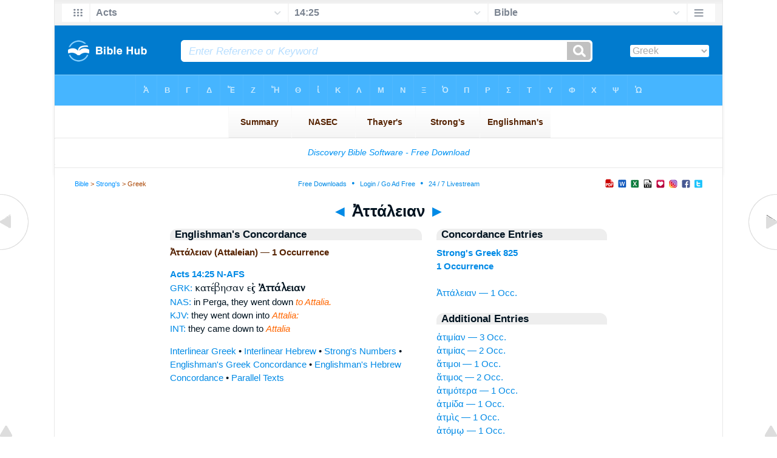

--- FILE ---
content_type: text/html
request_url: https://biblehub.com/greek/attaleian_825.htm
body_size: 2270
content:

<!DOCTYPE html PUBLIC "-//W3C//DTD XHTML 1.0 Transitional//EN" "//www.w3.org/TR/xhtml1/DTD/xhtml1-transitional.dtd"><html xmlns="//www.w3.org/1999/xhtml"><head><meta http-equiv="Content-Type" content="text/html; charset=utf-8" /><meta name="viewport" content="width=device-width; initial-scale=1.0;"/><title>Greek Concordance: Ἀττάλειαν (Attaleian) -- 1 Occurrence</title><link rel="canonical" href="https://biblehub.com/greek/attaleian_825.htm" /><link href='//fonts.googleapis.com/css?family=Cardo&subset=greek-ext' rel='stylesheet' type='text/css'><link rel="stylesheet" href="/5007.css" type="text/css" media="Screen" /><link rel="stylesheet" href="spec.css" type="text/css" media="Screen" /><link media="handheld, only screen and (max-width: 4800px), only screen and (max-device-width: 4800px)" href="/4807.css" type="text/css" rel="stylesheet" /><link media="handheld, only screen and (max-width: 1550px), only screen and (max-device-width: 1550px)" href="/1557.css" type="text/css" rel="stylesheet" /><link media="handheld, only screen and (max-width: 1250px), only screen and (max-device-width: 1250px)" href="/1257.css" type="text/css" rel="stylesheet" /><link media="handheld, only screen and (max-width: 1050px), only screen and (max-device-width: 1050px)" href="/1057.css" type="text/css" rel="stylesheet" /><link media="handheld, only screen and (max-width: 900px), only screen and (max-device-width: 900px)" href="/907.css" type="text/css" rel="stylesheet" /><link media="handheld, only screen and (max-width: 800px), only screen and (max-device-width: 800px)" href="/807.css" type="text/css" rel="stylesheet" /><link media="handheld, only screen and (max-width: 575px), only screen and (max-device-width: 575px)" href="/507.css" type="text/css" rel="stylesheet" /><link media="handheld, only screen and (max-height: 450px), only screen and (max-device-height: 450px)" href="/h457.css" type="text/css" rel="stylesheet" /><link rel="stylesheet" href="/print.css" type="text/css" media="Print" /></head><body><div id="fx"><table width="100%" border="0" cellspacing="0" cellpadding="0" id="fx2"><tr><td><iframe width="100%" height="30" scrolling="no" src="/interlinear/vmenus/acts/14-25.htm" align="left" frameborder="0"></iframe></td></tr></table></div><div id="blnk"></div><div align="center"><table width="100%" border="0" cellspacing="0" cellpadding="0" class="maintable"><tr><td><div id="fx5"><table width="100%" border="0" cellspacing="0" cellpadding="0" id="fx6"><tr><td><iframe width="100%" height="245" scrolling="no" src="//biblehu.com/bmstrongs/greek/825.htm" frameborder="0"></iframe></td></tr><tr><td><iframe width="100%" height="0" scrolling="no" src="//biblecc.com/uk/acts/14-25.htm" frameborder="0"></iframe></td></tr></table></div></td></tr></table></div><div align="center"><table width="100%" border="0" cellspacing="0" cellpadding="0" class="maintable3"><tr><td><table width="100%" border="0" cellspacing="0" cellpadding="0" align="center" id="announce"><tr><td><div id="l1"><div id="breadcrumbs"><a href="/">Bible</a> > <a href="/strongs.htm">Strong's</a> > Greek</div><div id="anc"><iframe src="/anc.htm" width="100%" height="27" scrolling="no" frameborder="0"></iframe></div><div id="anc2"><table width="100%" border="0" cellspacing="0" cellpadding="0" align="center"><tr><td><iframe src="/anc2.htm" width="100%" height="27" scrolling="no" frameborder="0"></iframe></td></tr></table></div></div></td></tr></table><div id="movebox2"><table border="0" align="center" cellpadding="0" cellspacing="0"><tr><td><div id="topheading"><a href="/greek/atopon_824.htm">&#9668;</a> Ἀττάλειαν <a href="/greek/augasai_826.htm">&#9658;</a></div></td></tr></table></div><div align="center" class="maintable2"><table border="0" cellspacing="0" cellpadding="0" align="center"><tr><td><div id="leftbox"><div class="padleft"><div class="vheading">Englishman's Concordance</div><span class="encycheading">Ἀττάλειαν (Attaleian) &#8212; 1 Occurrence</span><p><b><a href="/text/acts/14-25.htm" title="Biblos Lexicon">Acts 14:25</a> <a href="/abbrev.htm" title="Noun - Accusative Feminine Singular">N-AFS</a></b><br><a href="/interlinear/acts/14.htm" title="Greek">GRK:</a> <span class="greek3">κατέβησαν εἰς <b>Ἀττάλειαν</b> </span><br><a href="//biblehub.com/nas/acts/14.htm" title="New American Standard Bible">NAS:</a>  in Perga, they went down <span class="itali">to Attalia.</span><br><a href="/kjvs/acts/14.htm" title="King James Bible with Strong's">KJV:</a>  they went down into <span class="itali">Attalia:</span><br><a href="/interlinear/acts/14-25.htm" title="Biblos Interlinear Bible">INT:</a> they came down to <span class="itali">Attalia</span><p><a href="/interlinear/matthew/1-1.htm">Interlinear Greek</a> • <a href="/interlinear/genesis/1-1.htm">Interlinear Hebrew</a> • <a href="/strongs.htm">Strong's Numbers</a> • <a href="/englishmans_greek.htm">Englishman's Greek Concordance</a> • <a href="/englishmans_hebrew.htm">Englishman's Hebrew Concordance</a> • <a href="/texts/matthew/1-1.htm">Parallel Texts</a></div></div><div id="centbox"><div class="padcent"><div class="vheading">Concordance Entries</div><b><a href="/greek/825.htm">Strong's Greek 825</a><br><a href="/greek/strongs_825.htm">1 Occurrence</a></b><br><br><a href="/greek/attaleian_825.htm">Ἀττάλειαν &#8212; 1 Occ.</a><br><div class="vheading2">Additional Entries</div><a href="/greek/atimian_819.htm">ἀτιμίαν &#8212; 3 Occ.</a><br><a href="/greek/atimias_819.htm">ἀτιμίας &#8212; 2 Occ.</a><br><a href="/greek/atimoi_820.htm">ἄτιμοι &#8212; 1 Occ.</a><br><a href="/greek/atimos_820.htm">ἄτιμος &#8212; 2 Occ.</a><br><a href="/greek/atimotera_820.htm">ἀτιμότερα &#8212; 1 Occ.</a><br><a href="/greek/atmida_822.htm">ἀτμίδα &#8212; 1 Occ.</a><br><a href="/greek/atmis_822.htm">ἀτμὶς &#8212; 1 Occ.</a><br><a href="/greek/atomo__823.htm">ἀτόμῳ &#8212; 1 Occ.</a><br><a href="/greek/atopo_n_824.htm">ἀτόπων &#8212; 1 Occ.</a><br><a href="/greek/atopon_824.htm">ἄτοπον &#8212; 3 Occ.</a><br><a href="/greek/augasai_826.htm">αὐγάσαι &#8212; 1 Occ.</a><br><a href="/greek/auge_s_827.htm">αὐγῆς &#8212; 1 Occ.</a><br><a href="/greek/augoustou_828.htm">Αὐγούστου &#8212; 1 Occ.</a><br><a href="/greek/authade__829.htm">αὐθάδη &#8212; 1 Occ.</a><br><a href="/greek/authadeis_829.htm">αὐθάδεις &#8212; 1 Occ.</a><br><a href="/greek/authairetoi_830.htm">αὐθαίρετοι &#8212; 1 Occ.</a><br><a href="/greek/authairetos_830.htm">αὐθαίρετος &#8212; 1 Occ.</a><br><a href="/greek/authentein_831.htm">αὐθεντεῖν &#8212; 1 Occ.</a><br><a href="/greek/auloumenon_832.htm">αὐλούμενον &#8212; 1 Occ.</a><br><a href="/greek/e_ule_samen_832.htm">Ηὐλήσαμεν &#8212; 2 Occ.</a><br><br><br></div></div><div id="botbox"><div class="padbot"><div align="center"><a href="/englishman_greek.htm">Englishman's Concordance</a></div></div></div><div id="left"><a href="/greek/atopon_824.htm" onmouseover='lft.src="/leftgif.png"' onmouseout='lft.src="/left.png"' title="Prev"><img src="/left.png" name="lft" border="0" alt="Prev" /></a></div><div id="right"><a href="/greek/augasai_826.htm" onmouseover='rght.src="/rightgif.png"' onmouseout='rght.src="/right.png"' title="Next"><img src="/right.png" name="rght" border="0" alt="Next" /></a></div><div id="botleft"><a href="#" onmouseover='botleft.src="/botleftgif.png"' onmouseout='botleft.src="/botleft.png"' title="Top of Page"><img src="/botleft.png" name="botleft" border="0" alt="Top of Page" /></a></div><div id="botright"><a href="#" onmouseover='botright.src="/botrightgif.png"' onmouseout='botright.src="/botright.png"' title="Top of Page"><img src="/botright.png" name="botright" border="0" alt="Top of Page" /></a></div></td></tr></table></div><div id="bot"><div align="center"><span class="p"><br /><br /><br /></span><script type="text/javascript"><!--
google_ad_client = "ca-pub-3753401421161123";
/* 200 x 200 Parallel Bible */
google_ad_slot = "7676643937";
google_ad_width = 200;
google_ad_height = 200;
//-->
</script>
<script type="text/javascript"
src="//pagead2.googlesyndication.com/pagead/show_ads.js">
</script><br /><br /></div><iframe width="100%" height="1500" scrolling="no" src="/botmenubhlex.htm" frameborder="0"></iframe></div></body></html>

--- FILE ---
content_type: text/html
request_url: https://biblehub.com/interlinear/vmenus/acts/14-25.htm
body_size: 1815
content:
<!DOCTYPE html PUBLIC "-//W3C//DTD XHTML 1.0 Transitional//EN" "http://www.w3.org/TR/xhtml1/DTD/xhtml1-transitional.dtd"><html xmlns="http://www.w3.org/1999/xhtml"><head><meta http-equiv="Content-Type" content="text/html; charset=utf-8" /><meta name="viewport" content="width=device-width; initial-scale=1.0; maximum-scale=1.0; user-scalable=0;"/><title>Acts 14:25 Menus</title><link rel="stylesheet" href="/c33.css" type="text/css" media="Screen" /><script language="JavaScript">
<!--
function MM_jumpMenu(targ,selObj,restore){ //v3.0
  eval(targ+".location='"+selObj.options[selObj.selectedIndex].value+"'"); if (restore) selObj.selectedIndex=0; }
//-->
</script></head><BODY onLoad="document.select2.reset();"><table width="100%" border="0" cellspacing="0" cellpadding="0"><tr><td><td class="mwid"><table width="100%" border="0" cellspacing="0" cellpadding="0"><tr><td class="ic"><a href="../acts.htm" class="ic" title="Verse Chooser" target="_top"><img src="/grid2.png" height="28px" width="45px" border="0"></a></td><td class="tb1"><select name="select1" class="drop" onChange="MM_jumpMenu('top',this,0)"><option value="../../genesis/1-1.htm">Genesis</option><option value="../../exodus/1-1.htm">Exodus</option><option value="../../leviticus/1-1.htm">Leviticus</option><option value="../../numbers/1-1.htm">Numbers</option><option value="../../deuteronomy/1-1.htm">Deuteronomy</option><option value="../../joshua/1-1.htm">Joshua</option><option value="../../judges/1-1.htm">Judges</option><option value="../../ruth/1-1.htm">Ruth</option><option value="../../1_samuel/1-1.htm">1 Samuel</option><option value="../../2_samuel/1-1.htm">2 Samuel</option><option value="../../1_kings/1-1.htm">1 Kings</option><option value="../../2_kings/1-1.htm">2 Kings</option><option value="../../1_chronicles/1-1.htm">1 Chronicles</option><option value="../../2_chronicles/1-1.htm">2 Chronicles</option><option value="../../ezra/1-1.htm">Ezra</option><option value="../../nehemiah/1-1.htm">Nehemiah</option><option value="../../esther/1-1.htm">Esther</option><option value="../../job/1-1.htm">Job</option><option value="../../psalms/1-1.htm">Psalms</option><option value="../../proverbs/1-1.htm">Proverbs</option><option value="../../ecclesiastes/1-1.htm">Ecclesiastes</option><option value="../../songs/1-1.htm">Song of Solomon</option><option value="../../isaiah/1-1.htm">Isaiah</option><option value="../../jeremiah/1-1.htm">Jeremiah</option><option value="../../lamentations/1-1.htm">Lamentations</option><option value="../../ezekiel/1-1.htm">Ezekiel</option><option value="../../daniel/1-1.htm">Daniel</option><option value="../../hosea/1-1.htm">Hosea</option><option value="../../joel/1-1.htm">Joel</option><option value="../../amos/1-1.htm">Amos</option><option value="../../obadiah/1-1.htm">Obadiah</option><option value="../../jonah/1-1.htm">Jonah</option><option value="../../micah/1-1.htm">Micah</option><option value="../../nahum/1-1.htm">Nahum</option><option value="../../habakkuk/1-1.htm">Habakkuk</option><option value="../../zephaniah/1-1.htm">Zephaniah</option><option value="../../haggai/1-1.htm">Haggai</option><option value="../../zechariah/1-1.htm">Zechariah</option><option value="../../malachi/1-1.htm">Malachi</option><option value="../../matthew/1-1.htm">Matthew</option><option value="../../mark/1-1.htm">Mark</option><option value="../../luke/1-1.htm">Luke</option><option value="../../john/1-1.htm">John</option><option value="../../acts/14-25.htm" selected>Acts</option><option value="../../romans/1-1.htm">Romans</option><option value="../../1_corinthians/1-1.htm">1 Corinthians</option><option value="../../2_corinthians/1-1.htm">2 Corinthians</option><option value="../../galatians/1-1.htm">Galatians</option><option value="../../ephesians/1-1.htm">Ephesians</option><option value="../../philippians/1-1.htm">Philippians</option><option value="../../colossians/1-1.htm">Colossians</option><option value="../../1_thessalonians/1-1.htm">1 Thessalonians</option><option value="../../2_thessalonians/1-1.htm">2 Thessalonians</option><option value="../../1_timothy/1-1.htm">1 Timothy</option><option value="../../2_timothy/1-1.htm">2 Timothy</option><option value="../../titus/1-1.htm">Titus</option><option value="../../philemon/1-1.htm">Philemon</option><option value="../../hebrews/1-1.htm">Hebrews</option><option value="../../james/1-1.htm">James</option><option value="../../1_peter/1-1.htm">1 Peter</option><option value="../../2_peter/1-1.htm">2 Peter</option><option value="../../1_john/1-1.htm">1 John</option><option value="../../2_john/1-1.htm">2 John</option><option value="../../3_john/1-1.htm">3 John</option><option value="../../jude/1-1.htm">Jude</option><option value="../../revelation/1-1.htm">Revelation</option></select></td><td class="tb2"><select name="select2" class="drop2" onChange="MM_jumpMenu('top',this,0)"><option value="../../acts/1-1.htm">Acts 1</option><option value="../../acts/2-1.htm">Acts 2</option><option value="../../acts/3-1.htm">Acts 3</option><option value="../../acts/4-1.htm">Acts 4</option><option value="../../acts/5-1.htm">Acts 5</option><option value="../../acts/6-1.htm">Acts 6</option><option value="../../acts/7-1.htm">Acts 7</option><option value="../../acts/8-1.htm">Acts 8</option><option value="../../acts/9-1.htm">Acts 9</option><option value="../../acts/10-1.htm">Acts 10</option><option value="../../acts/11-1.htm">Acts 11</option><option value="../../acts/12-1.htm">Acts 12</option><option value="../../acts/13-1.htm">Acts 13</option><option value="../../acts/14-1.htm">-----------------------------</option><option value="../../acts/14-1.htm">Acts 14:1</option><option value="../../acts/14-2.htm">Acts 14:2</option><option value="../../acts/14-3.htm">Acts 14:3</option><option value="../../acts/14-4.htm">Acts 14:4</option><option value="../../acts/14-5.htm">Acts 14:5</option><option value="../../acts/14-6.htm">Acts 14:6</option><option value="../../acts/14-7.htm">Acts 14:7</option><option value="../../acts/14-8.htm">Acts 14:8</option><option value="../../acts/14-9.htm">Acts 14:9</option><option value="../../acts/14-10.htm">Acts 14:10</option><option value="../../acts/14-11.htm">Acts 14:11</option><option value="../../acts/14-12.htm">Acts 14:12</option><option value="../../acts/14-13.htm">Acts 14:13</option><option value="../../acts/14-14.htm">Acts 14:14</option><option value="../../acts/14-15.htm">Acts 14:15</option><option value="../../acts/14-16.htm">Acts 14:16</option><option value="../../acts/14-17.htm">Acts 14:17</option><option value="../../acts/14-18.htm">Acts 14:18</option><option value="../../acts/14-19.htm">Acts 14:19</option><option value="../../acts/14-20.htm">Acts 14:20</option><option value="../../acts/14-21.htm">Acts 14:21</option><option value="../../acts/14-22.htm">Acts 14:22</option><option value="../../acts/14-23.htm">Acts 14:23</option><option value="../../acts/14-24.htm">Acts 14:24</option><option value="../../acts/14-25.htm" selected>14:25</option><option value="../../acts/14-26.htm">Acts 14:26</option><option value="../../acts/14-27.htm">Acts 14:27</option><option value="../../acts/14-28.htm">Acts 14:28</option><option value="../../acts/14-28.htm">-----------------------------</option><option value="../../acts/15-1.htm">Acts 15</option><option value="../../acts/16-1.htm">Acts 16</option><option value="../../acts/17-1.htm">Acts 17</option><option value="../../acts/18-1.htm">Acts 18</option><option value="../../acts/19-1.htm">Acts 19</option><option value="../../acts/20-1.htm">Acts 20</option><option value="../../acts/21-1.htm">Acts 21</option><option value="../../acts/22-1.htm">Acts 22</option><option value="../../acts/23-1.htm">Acts 23</option><option value="../../acts/24-1.htm">Acts 24</option><option value="../../acts/25-1.htm">Acts 25</option><option value="../../acts/26-1.htm">Acts 26</option><option value="../../acts/27-1.htm">Acts 27</option><option value="../../acts/28-1.htm">Acts 28</option></select></td><td class="tb3"><iframe src="/b/acts/14-25.htm" width="100%" height="30" scrolling=no frameborder="0" cellpadding=0></iframe></td><td class="ic"><a href="/bibles/acts/14-25.htm" class="ic" title="Version Chooser" target="_top"><img src="/hb2.png" height="28px" width="45px" border="0"></a></td></tr><tr><td height="1"><img src="/clr.gif" height="1" width="20"></td><td height="1"><img src="/clr.gif" height="1" width="70"></td><td height="1"><img src="/clr.gif" height="1" width="70"></td><td height="1"><img src="/clr.gif" height="1" width="70"></td><td height="1"><img src="/clr.gif" height="1" width="20"></td></tr></table></body></td><td></td></tr></table></html>

--- FILE ---
content_type: text/html
request_url: https://biblehu.com/bmstrongs/greek/825.htm
body_size: 557
content:
<html><head><title>Main Menu</title><script type="text/javascript">
if (screen.width < 801) {window.location = "//biblemenus.com/topmenustrongs/greek/825.htm";}
</script><style type=text/css>body {background-color: #F0F9FF; margin-left: 0px; margin-top: 0px; border-top: 0px; margin-right: 0px; margin-bottom: 0px;}</style><table width=100% border=0 cellspacing=0 cellpadding=0 align=center><tr><td><iframe src="//biblemenus.com/topmainstrongs/greek/825.htm" width="100%" height="245" scrolling="no" frameborder="0"></iframe></td></tr></table></body></html>

--- FILE ---
content_type: text/html
request_url: https://biblehub.com/b/acts/14-25.htm
body_size: 2430
content:
<!DOCTYPE html PUBLIC "-//W3C//DTD XHTML 1.0 Transitional//EN" "http://www.w3.org/TR/xhtml1/DTD/xhtml1-transitional.dtd"><html xmlns="http://www.w3.org/1999/xhtml"><head><meta http-equiv="Content-Type" content="text/html; charset=utf-8" /><meta name="viewport" content="width=device-width; initial-scale=1.0; maximum-scale=1.0; user-scalable=0;"/><title>Acts 14:25 Menus</title><link rel="stylesheet" href="/c33.css" type="text/css" media="Screen" /> <script language="JavaScript">
<!--
function MM_jumpMenu(targ,selObj,restore){ //v3.0
  eval(targ+".location='"+selObj.options[selObj.selectedIndex].value+"'"); if (restore) selObj.selectedIndex=0; }
//-->
</script></head><BODY onLoad="document.select2.reset();"><table width="100%" border="0" cellspacing="0" cellpadding="0"><tr><td class="tb4"><select name="select3" class="drop4" onChange="MM_jumpMenu('top',this,0)"><option value="/acts/14-25.htm" selected>Bible</option><option value="/acts/14-25.htm">Bible Hub Parallel</option><option value="/brb/acts/14.htm">Reader's Bible</option><option value="/crossref/acts/14-25.htm">Cross References</option><option value="/tsk/acts/14-25.htm">TSK</option><option value="/acts/14-25.htm"> </option><option value="/acts/14-25.htm" class="hs">Quick Links</option><option value="/niv/acts/14.htm">New International Version</option><option value="/nlt/acts/14.htm">New Living Translation</option><option value="/esv/acts/14.htm">English Standard Version</option><option value="/nkjv/acts/14.htm">New King James Version</option><option value="/bsb-strongs/acts/14.htm">Strong's BSB</option><option value="/ylts/acts/14.htm">Strong's YLT</option><option value="/nas/acts/14.htm">Strong's NASB</option><option value="/kjvs/acts/14.htm">Strong's KJV</option><option value="/hcsb/acts/14.htm">Strong's HCSB</option><option value="/acts/14-25.htm"> </option><option value="/acts/14-25.htm" class="hs">Alphabetical Listings</option><option value="/afv/acts/14.htm">A Faithful Version</option><option value="/akjv/acts/14.htm">American King James</option><option value="/asv/acts/14.htm">American Standard Version</option><option value="/aramaic-plain-english/acts/14.htm">Aramaic Plain English</option><option value="/blb/acts/14.htm">Berean Literal Bible</option><option value="/brb/acts/14.htm">Berean Reader's Bible</option><option value="/bsb/acts/14.htm">Berean Study Bible</option><option value="/blb/acts/14.htm">Berean Literal Bible</option><option value="/csb/acts/14.htm">Christian Standard Bible</option><option value="/cev/acts/14.htm">Contemporary English Version</option><option value="/dbt/acts/14.htm">Darby Bible Translation</option><option value="/drb/acts/14.htm">Douay-Rheims Bible</option><option value="/erv/acts/14.htm">English Revised Version</option><option value="/esv/acts/14.htm">English Standard Version</option><option value="/gwt/acts/14.htm">God's Word Translation</option><option value="/gnt/acts/14.htm">Good News Translation</option><option value="/hcsb/acts/14.htm">Holman Christian Standard</option><option value="/isr/acts/14.htm">Inst. for Scripture Research</option><option value="/isv/acts/14.htm">International Standard Version</option><option value="/jub/acts/14.htm">Jubilee Bible 2000</option><option value="/kjv/acts/14.htm">King James Bible</option><option value="/kj2000/acts/14.htm">King James 2000 Bible</option><option value="/kjver/acts/14.htm">KJV Easy Read</option><option value="/purple/acts/14.htm">KJV Purple Letter Edition</option><option value="/let/acts/14.htm">Literal Emphasis Translation</option><option value="/lsv/acts/14.htm">Literal Standard Version</option><option value="/msb/acts/14.htm">Majority Standard Bible</option><option value="/net/acts/14.htm">NET Bible</option><option value="/nasb/acts/14.htm">New American Standard</option><option value="/nheb/acts/14.htm">New Heart English Bible</option><option value="/niv/acts/14.htm">New International Version</option><option value="/nkjv/acts/14.htm">New King James Version</option><option value="/nlt/acts/14.htm">New Living Translation</option><option value="/ojb/acts/14.htm">Orthodox Jewish Bible</option><option value="/rfp/acts/14.htm">Reader-Friendly Purple</option><option value="/tnt/acts/14.htm">Tyndale New Testament</option><option value="/wbt/acts/14.htm">Webster's Bible Translation</option><option value="/wey/acts/14.htm">Weymouth New Testament</option><option value="/web/acts/14.htm">World English Bible</option><option value="/wycliffe/acts/14.htm">Wycliffe Bible</option><option value="/ylt/acts/14.htm">Young's Literal Translation</option><option value="/acts/14-25.htm"> </option><option value="/commentaries/acts/14-25.htm" class="hs">Commentaries</option><option value="/commentaries/barnes/acts/14.htm">Barnes' Notes</option><option value="/commentaries/bengel/acts/14.htm">Bengel's Gnomon</option><option value="/commentaries/benson/acts/14.htm">Benson Commentary</option><option value="/commentaries/illustrator/acts/14.htm">Biblical Illustrator</option><option value="/commentaries/calvin/acts/14.htm">Calvin's Commentaries</option><option value="/commentaries/cambridge/acts/14.htm">Cambridge Bible</option><option value="/commentaries/chrysostom/acts/14.htm">Chrysostom Homilies</option><option value="/commentaries/clarke/acts/14.htm">Clarke's Commentary</option><option value="/commentaries/darby/acts/14.htm">Darby's Bible Synopsis</option><option value="/commentaries/expositors/acts/14.htm">Expositor's Bible</option><option value="/commentaries/edt/acts/14.htm">Expositor's Dictionary</option><option value="/commentaries/ellicott/acts/14.htm">Ellicott's Commentary</option><option value="/commentaries/egt/acts/14.htm">Expositor's Greek</option><option value="/commentaries/gsb/acts/14.htm">Geneva Study Bible</option><option value="/commentaries/gill/acts/14.htm">Gill's Bible Exposition</option><option value="/commentaries/gray/acts/14.htm">Gray's Concise</option><option value="/commentaries/hastings/acts/9-4.htm">Hastings Great Texts</option><option value="/commentaries/icc/acts/14.htm">ICC NT Commentary</option><option value="/commentaries/jfb/acts/14.htm">Jamieson-Fausset-Brown</option><option value="/commentaries/kelly/acts/14.htm">Kelly Commentary</option><option value="/commentaries/king-en/acts/14.htm">Kingcomments Bible Studies</option><option value="/commentaries/kjt/acts/14.htm">KJV Translator's Notes</option><option value="/commentaries/lange/acts/14.htm">Lange Commentary</option><option value="/commentaries/maclaren/acts/14.htm">MacLaren Expositions</option><option value="/commentaries/mhc/acts/14.htm">Matthew Henry Concise</option><option value="/commentaries/mhcw/acts/14.htm">Matthew Henry Full</option><option value="/commentaries/poole/acts/14.htm">Matthew Poole</option><option value="/commentaries/meyer/acts/14.htm">Meyer Commentary</option><option value="/commentaries/pnt/acts/14.htm">People's New Testament</option><option value="/commentaries/pulpit/acts/14.htm">Pulpit Commentary</option><option value="/commentaries/homiletics/acts/14.htm">Pulpit Homiletics</option><option value="/commentaries/sermon/acts/14.htm">Sermon Bible</option><option value="/commentaries/sco/acts/14.htm">Scofield Reference Notes</option><option value="/commentaries/ttb/acts/14.htm">Through The Bible</option><option value="/commentaries/vws/acts/14.htm">Vincent's Word Studies</option><option value="/commentaries/wes/acts/14.htm">Wesley's Notes</option><option value="/text/acts/14-25.htm"> </option><option value="/text/acts/14-25.htm" class="hs">Greek</option><option value="http://apostolic.interlinearbible.org/acts/14.htm">Apostolic Bible Polyglot</option><option value="/bgb/acts/14.htm">Berean Greek Bible</option><option value="/bib/acts/14.htm">Berean Interlinear Bible</option><option value="/bz05/acts/14.htm">Byzantine / Majority Text</option><option value="http://goc.biblos.com/acts/14.htm">Greek Orthodox NT</option><option value="http://interlinearbible.org/acts/14.htm">Interlinear Chapters</option><option value="http://interlinearbible.org/acts/14-25.htm">Interlinear Verses</option><option value="http://biblelexicon.org/acts/14-25.htm">Lexicon</option><option value="/nestle/acts/14.htm">Nestle 1904 GNT</option><option value="/texts/acts/14-25.htm">Parallel Texts</option><option value="/sbl/acts/14.htm">SBL GNT</option><option value="http://study.interlinearbible.org/acts/14.htm">Study Bible</option><option value="/text/acts/14-25.htm">Text Analysis</option><option value="http://tr.biblos.com/acts/14.htm">Textus Receptus</option><option value="http://t8s.biblos.com/acts/14.htm">Tischendorf</option><option value="http://whdc.biblos.com/acts/14.htm">Westcott and Hort</option><option value="http://whnac.biblos.com/acts/14.htm">WH with NA Variants</option><option value="http://greekheb-strongs.scripturetext.com/acts/14.htm">Word Studies</option><option value="/text/genesis/1-1.htm"> </option><option value="/text/genesis/1-1.htm" class="hs">Hebrew</option><option value="/text/genesis/1-1.htm">Jump to OT Hebrew</option><option value="/texts/genesis/1-1.htm">Parallel Texts</option><option value="/acts/14-25.htm"> </option><option value="/acts/14-25.htm" class="hs">Study Tools</option><option value="/questions/acts/14.htm">Bible Study Questions</option><option value="/chaptersummaries/acts/14.htm">Chapter Summaries</option><option value="/chain/acts/14-25.htm">Chain Links</option><option value="http://childrensbibleonline.com/acts/14.htm">Children's Bible</option><option value="http://bibletimeline.info/acts/14.htm">Chronological Bible</option><option value="http://christianbookshelf.org/acts/14-25.htm">Library</option><option value="/multi/acts/14-25.htm">Multiple Languages</option><option value="/parallel/acts/14.htm">Parallel Chapters</option><option value="/p/niv/esv/acts/14.shtml">Parallel Bible</option><option value="http://parallelgospels.org">Parallel Gospels</option><option value="http://biblesummary.org/acts/14.htm">Summary</option><option value="http://bibletimeline.info/acts/14.htm">Timeline</option><option value="/multi/acts/14-25.htm"> </option><option value="/multi/acts/14-25.htm">Multilingual</option></select></td></tr><tr><td height="1"><img src="/clr.gif" height="1" width="70"></td></tr></table></body></html>

--- FILE ---
content_type: text/html; charset=utf-8
request_url: https://www.google.com/recaptcha/api2/aframe
body_size: 267
content:
<!DOCTYPE HTML><html><head><meta http-equiv="content-type" content="text/html; charset=UTF-8"></head><body><script nonce="JvayRuVMizQBJeHrnHe_VQ">/** Anti-fraud and anti-abuse applications only. See google.com/recaptcha */ try{var clients={'sodar':'https://pagead2.googlesyndication.com/pagead/sodar?'};window.addEventListener("message",function(a){try{if(a.source===window.parent){var b=JSON.parse(a.data);var c=clients[b['id']];if(c){var d=document.createElement('img');d.src=c+b['params']+'&rc='+(localStorage.getItem("rc::a")?sessionStorage.getItem("rc::b"):"");window.document.body.appendChild(d);sessionStorage.setItem("rc::e",parseInt(sessionStorage.getItem("rc::e")||0)+1);localStorage.setItem("rc::h",'1769339443612');}}}catch(b){}});window.parent.postMessage("_grecaptcha_ready", "*");}catch(b){}</script></body></html>